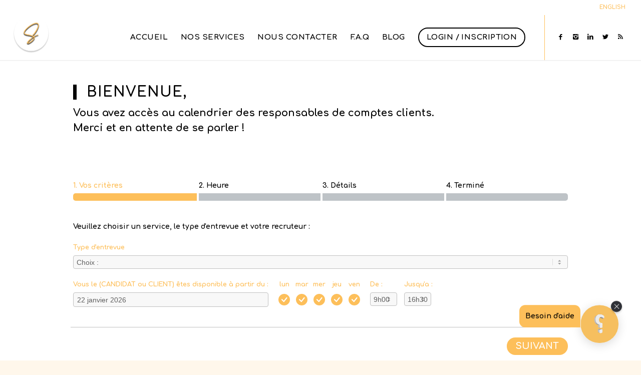

--- FILE ---
content_type: text/html; charset=UTF-8
request_url: https://www.staffrenter.com/prise-de-rendez-vous-client-entreprise/
body_size: 14010
content:
<!DOCTYPE html>
<html lang="fr-FR" class="html_stretched responsive av-preloader-disabled av-custom-lightbox  html_header_top html_logo_left html_main_nav_header html_menu_right html_slim html_header_sticky html_header_shrinking html_header_topbar_active html_mobile_menu_phone html_header_searchicon_disabled html_content_align_center html_header_unstick_top_disabled html_header_stretch html_minimal_header html_minimal_header_shadow html_elegant-blog html_av-submenu-hidden html_av-submenu-display-click html_av-overlay-side html_av-overlay-side-minimal html_av-submenu-noclone html_entry_id_1826 av-cookies-no-cookie-consent av-no-preview html_text_menu_active ">
<head>
<meta charset="UTF-8" />


<!-- mobile setting -->
<meta name="viewport" content="width=device-width, initial-scale=1">

<!-- Scripts/CSS and wp_head hook -->
<style type="text/css" id="wpml-ls-inline-styles-additional-css">#lang_sel img, #lang_sel_list img, #lang_sel_footer img { display: inline; }</style>
<meta name='robots' content='noindex, nofollow' />
<link rel="alternate" hreflang="fr" href="https://www.staffrenter.com/prise-de-rendez-vous-client-entreprise/" />
<link rel="alternate" hreflang="en" href="https://www.staffrenter.com/en/business-customer-appointment-booking/" />
<script id="cookieyes" type="text/javascript" src="https://cdn-cookieyes.com/client_data/15442cc256075fe8b2247d8f/script.js"></script>
	<!-- This site is optimized with the Yoast SEO plugin v26.6 - https://yoast.com/wordpress/plugins/seo/ -->
	<title>Prise de rendez vous client entreprise - Staff Renter</title>
	<meta property="og:locale" content="fr_FR" />
	<meta property="og:type" content="article" />
	<meta property="og:title" content="Prise de rendez vous client entreprise - Staff Renter" />
	<meta property="og:url" content="https://www.staffrenter.com/prise-de-rendez-vous-client-entreprise/" />
	<meta property="og:site_name" content="Staff Renter" />
	<meta property="article:modified_time" content="2023-07-13T17:22:35+00:00" />
	<meta property="og:image" content="https://www.staffrenter.com/wp-content/uploads/2023/10/Logo_Animation-Solid.webp" />
	<meta property="og:image:width" content="1920" />
	<meta property="og:image:height" content="1080" />
	<meta property="og:image:type" content="image/webp" />
	<meta name="twitter:card" content="summary_large_image" />
	<meta name="twitter:label1" content="Durée de lecture estimée" />
	<meta name="twitter:data1" content="1 minute" />
	<script type="application/ld+json" class="yoast-schema-graph">{"@context":"https://schema.org","@graph":[{"@type":"WebPage","@id":"https://www.staffrenter.com/prise-de-rendez-vous-client-entreprise/","url":"https://www.staffrenter.com/prise-de-rendez-vous-client-entreprise/","name":"Prise de rendez vous client entreprise - Staff Renter","isPartOf":{"@id":"https://www.staffrenter.com/#website"},"datePublished":"2020-04-28T22:36:16+00:00","dateModified":"2023-07-13T17:22:35+00:00","breadcrumb":{"@id":"https://www.staffrenter.com/prise-de-rendez-vous-client-entreprise/#breadcrumb"},"inLanguage":"fr-FR","potentialAction":[{"@type":"ReadAction","target":["https://www.staffrenter.com/prise-de-rendez-vous-client-entreprise/"]}]},{"@type":"BreadcrumbList","@id":"https://www.staffrenter.com/prise-de-rendez-vous-client-entreprise/#breadcrumb","itemListElement":[{"@type":"ListItem","position":1,"name":"Accueil","item":"https://www.staffrenter.com/"},{"@type":"ListItem","position":2,"name":"Prise de rendez vous client entreprise"}]},{"@type":"WebSite","@id":"https://www.staffrenter.com/#website","url":"https://www.staffrenter.com/","name":"Staff Renter","description":"Agence de placement en recrutement et placement, restauration, hôtellerie et service alimentaire","publisher":{"@id":"https://www.staffrenter.com/#organization"},"potentialAction":[{"@type":"SearchAction","target":{"@type":"EntryPoint","urlTemplate":"https://www.staffrenter.com/?s={search_term_string}"},"query-input":{"@type":"PropertyValueSpecification","valueRequired":true,"valueName":"search_term_string"}}],"inLanguage":"fr-FR"},{"@type":"Organization","@id":"https://www.staffrenter.com/#organization","name":"Staff Renter","url":"https://www.staffrenter.com/","logo":{"@type":"ImageObject","inLanguage":"fr-FR","@id":"https://www.staffrenter.com/#/schema/logo/image/","url":"https://www.staffrenter.com/wp-content/uploads/2023/10/Logo_Animation-Solid.webp","contentUrl":"https://www.staffrenter.com/wp-content/uploads/2023/10/Logo_Animation-Solid.webp","width":1920,"height":1080,"caption":"Staff Renter"},"image":{"@id":"https://www.staffrenter.com/#/schema/logo/image/"}}]}</script>
	<!-- / Yoast SEO plugin. -->


<link rel='dns-prefetch' href='//widget.gotolstoy.com' />
<link rel='dns-prefetch' href='//cdn.jsdelivr.net' />
<link rel='dns-prefetch' href='//cdnjs.cloudflare.com' />
<link rel='dns-prefetch' href='//www.googletagmanager.com' />
<link rel='dns-prefetch' href='//code.jquery.com' />
<link rel='dns-prefetch' href='//fonts.googleapis.com' />
<link rel="alternate" type="application/rss+xml" title="Staff Renter &raquo; Flux" href="https://www.staffrenter.com/feed/" />
<link rel="alternate" type="application/rss+xml" title="Staff Renter &raquo; Flux des commentaires" href="https://www.staffrenter.com/comments/feed/" />
<link rel="alternate" title="oEmbed (JSON)" type="application/json+oembed" href="https://www.staffrenter.com/wp-json/oembed/1.0/embed?url=https%3A%2F%2Fwww.staffrenter.com%2Fprise-de-rendez-vous-client-entreprise%2F" />
<link rel="alternate" title="oEmbed (XML)" type="text/xml+oembed" href="https://www.staffrenter.com/wp-json/oembed/1.0/embed?url=https%3A%2F%2Fwww.staffrenter.com%2Fprise-de-rendez-vous-client-entreprise%2F&#038;format=xml" />

<!-- google webfont font replacement -->

			<script type='text/javascript'>

				(function() {
					
					/*	check if webfonts are disabled by user setting via cookie - or user must opt in.	*/
					var html = document.getElementsByTagName('html')[0];
					var cookie_check = html.className.indexOf('av-cookies-needs-opt-in') >= 0 || html.className.indexOf('av-cookies-can-opt-out') >= 0;
					var allow_continue = true;
					var silent_accept_cookie = document.cookie.match(/aviaCookieSilentConsent/);

					if( cookie_check && ! silent_accept_cookie )
					{
						if( ! document.cookie.match(/aviaCookieConsent/) || sessionStorage.getItem( 'aviaCookieRefused' ) )
						{
							allow_continue = false;
						}
						else
						{
							if( ! document.cookie.match(/aviaPrivacyRefuseCookiesHideBar/) )
							{
								allow_continue = false;
							}
							else if( ! document.cookie.match(/aviaPrivacyEssentialCookiesEnabled/) )
							{
								allow_continue = false;
							}
							else if( document.cookie.match(/aviaPrivacyGoogleWebfontsDisabled/) )
							{
								allow_continue = false;
							}
						}
					}
					
					if( allow_continue )
					{
						var f = document.createElement('link');
					
						f.type 	= 'text/css';
						f.rel 	= 'stylesheet';
						f.href 	= '//fonts.googleapis.com/css?family=Comfortaa:300,400,700';
						f.id 	= 'avia-google-webfont';

						document.getElementsByTagName('head')[0].appendChild(f);
					}
				})();
			
			</script>
			<style id='wp-img-auto-sizes-contain-inline-css' type='text/css'>
img:is([sizes=auto i],[sizes^="auto," i]){contain-intrinsic-size:3000px 1500px}
/*# sourceURL=wp-img-auto-sizes-contain-inline-css */
</style>
<style id='wp-emoji-styles-inline-css' type='text/css'>

	img.wp-smiley, img.emoji {
		display: inline !important;
		border: none !important;
		box-shadow: none !important;
		height: 1em !important;
		width: 1em !important;
		margin: 0 0.07em !important;
		vertical-align: -0.1em !important;
		background: none !important;
		padding: 0 !important;
	}
/*# sourceURL=wp-emoji-styles-inline-css */
</style>
<link rel='stylesheet' id='wp-block-library-css' href='https://www.staffrenter.com/wp-includes/css/dist/block-library/style.min.css?ver=6.9' type='text/css' media='all' />
<style id='global-styles-inline-css' type='text/css'>
:root{--wp--preset--aspect-ratio--square: 1;--wp--preset--aspect-ratio--4-3: 4/3;--wp--preset--aspect-ratio--3-4: 3/4;--wp--preset--aspect-ratio--3-2: 3/2;--wp--preset--aspect-ratio--2-3: 2/3;--wp--preset--aspect-ratio--16-9: 16/9;--wp--preset--aspect-ratio--9-16: 9/16;--wp--preset--color--black: #000000;--wp--preset--color--cyan-bluish-gray: #abb8c3;--wp--preset--color--white: #ffffff;--wp--preset--color--pale-pink: #f78da7;--wp--preset--color--vivid-red: #cf2e2e;--wp--preset--color--luminous-vivid-orange: #ff6900;--wp--preset--color--luminous-vivid-amber: #fcb900;--wp--preset--color--light-green-cyan: #7bdcb5;--wp--preset--color--vivid-green-cyan: #00d084;--wp--preset--color--pale-cyan-blue: #8ed1fc;--wp--preset--color--vivid-cyan-blue: #0693e3;--wp--preset--color--vivid-purple: #9b51e0;--wp--preset--gradient--vivid-cyan-blue-to-vivid-purple: linear-gradient(135deg,rgb(6,147,227) 0%,rgb(155,81,224) 100%);--wp--preset--gradient--light-green-cyan-to-vivid-green-cyan: linear-gradient(135deg,rgb(122,220,180) 0%,rgb(0,208,130) 100%);--wp--preset--gradient--luminous-vivid-amber-to-luminous-vivid-orange: linear-gradient(135deg,rgb(252,185,0) 0%,rgb(255,105,0) 100%);--wp--preset--gradient--luminous-vivid-orange-to-vivid-red: linear-gradient(135deg,rgb(255,105,0) 0%,rgb(207,46,46) 100%);--wp--preset--gradient--very-light-gray-to-cyan-bluish-gray: linear-gradient(135deg,rgb(238,238,238) 0%,rgb(169,184,195) 100%);--wp--preset--gradient--cool-to-warm-spectrum: linear-gradient(135deg,rgb(74,234,220) 0%,rgb(151,120,209) 20%,rgb(207,42,186) 40%,rgb(238,44,130) 60%,rgb(251,105,98) 80%,rgb(254,248,76) 100%);--wp--preset--gradient--blush-light-purple: linear-gradient(135deg,rgb(255,206,236) 0%,rgb(152,150,240) 100%);--wp--preset--gradient--blush-bordeaux: linear-gradient(135deg,rgb(254,205,165) 0%,rgb(254,45,45) 50%,rgb(107,0,62) 100%);--wp--preset--gradient--luminous-dusk: linear-gradient(135deg,rgb(255,203,112) 0%,rgb(199,81,192) 50%,rgb(65,88,208) 100%);--wp--preset--gradient--pale-ocean: linear-gradient(135deg,rgb(255,245,203) 0%,rgb(182,227,212) 50%,rgb(51,167,181) 100%);--wp--preset--gradient--electric-grass: linear-gradient(135deg,rgb(202,248,128) 0%,rgb(113,206,126) 100%);--wp--preset--gradient--midnight: linear-gradient(135deg,rgb(2,3,129) 0%,rgb(40,116,252) 100%);--wp--preset--font-size--small: 13px;--wp--preset--font-size--medium: 20px;--wp--preset--font-size--large: 36px;--wp--preset--font-size--x-large: 42px;--wp--preset--spacing--20: 0.44rem;--wp--preset--spacing--30: 0.67rem;--wp--preset--spacing--40: 1rem;--wp--preset--spacing--50: 1.5rem;--wp--preset--spacing--60: 2.25rem;--wp--preset--spacing--70: 3.38rem;--wp--preset--spacing--80: 5.06rem;--wp--preset--shadow--natural: 6px 6px 9px rgba(0, 0, 0, 0.2);--wp--preset--shadow--deep: 12px 12px 50px rgba(0, 0, 0, 0.4);--wp--preset--shadow--sharp: 6px 6px 0px rgba(0, 0, 0, 0.2);--wp--preset--shadow--outlined: 6px 6px 0px -3px rgb(255, 255, 255), 6px 6px rgb(0, 0, 0);--wp--preset--shadow--crisp: 6px 6px 0px rgb(0, 0, 0);}:where(.is-layout-flex){gap: 0.5em;}:where(.is-layout-grid){gap: 0.5em;}body .is-layout-flex{display: flex;}.is-layout-flex{flex-wrap: wrap;align-items: center;}.is-layout-flex > :is(*, div){margin: 0;}body .is-layout-grid{display: grid;}.is-layout-grid > :is(*, div){margin: 0;}:where(.wp-block-columns.is-layout-flex){gap: 2em;}:where(.wp-block-columns.is-layout-grid){gap: 2em;}:where(.wp-block-post-template.is-layout-flex){gap: 1.25em;}:where(.wp-block-post-template.is-layout-grid){gap: 1.25em;}.has-black-color{color: var(--wp--preset--color--black) !important;}.has-cyan-bluish-gray-color{color: var(--wp--preset--color--cyan-bluish-gray) !important;}.has-white-color{color: var(--wp--preset--color--white) !important;}.has-pale-pink-color{color: var(--wp--preset--color--pale-pink) !important;}.has-vivid-red-color{color: var(--wp--preset--color--vivid-red) !important;}.has-luminous-vivid-orange-color{color: var(--wp--preset--color--luminous-vivid-orange) !important;}.has-luminous-vivid-amber-color{color: var(--wp--preset--color--luminous-vivid-amber) !important;}.has-light-green-cyan-color{color: var(--wp--preset--color--light-green-cyan) !important;}.has-vivid-green-cyan-color{color: var(--wp--preset--color--vivid-green-cyan) !important;}.has-pale-cyan-blue-color{color: var(--wp--preset--color--pale-cyan-blue) !important;}.has-vivid-cyan-blue-color{color: var(--wp--preset--color--vivid-cyan-blue) !important;}.has-vivid-purple-color{color: var(--wp--preset--color--vivid-purple) !important;}.has-black-background-color{background-color: var(--wp--preset--color--black) !important;}.has-cyan-bluish-gray-background-color{background-color: var(--wp--preset--color--cyan-bluish-gray) !important;}.has-white-background-color{background-color: var(--wp--preset--color--white) !important;}.has-pale-pink-background-color{background-color: var(--wp--preset--color--pale-pink) !important;}.has-vivid-red-background-color{background-color: var(--wp--preset--color--vivid-red) !important;}.has-luminous-vivid-orange-background-color{background-color: var(--wp--preset--color--luminous-vivid-orange) !important;}.has-luminous-vivid-amber-background-color{background-color: var(--wp--preset--color--luminous-vivid-amber) !important;}.has-light-green-cyan-background-color{background-color: var(--wp--preset--color--light-green-cyan) !important;}.has-vivid-green-cyan-background-color{background-color: var(--wp--preset--color--vivid-green-cyan) !important;}.has-pale-cyan-blue-background-color{background-color: var(--wp--preset--color--pale-cyan-blue) !important;}.has-vivid-cyan-blue-background-color{background-color: var(--wp--preset--color--vivid-cyan-blue) !important;}.has-vivid-purple-background-color{background-color: var(--wp--preset--color--vivid-purple) !important;}.has-black-border-color{border-color: var(--wp--preset--color--black) !important;}.has-cyan-bluish-gray-border-color{border-color: var(--wp--preset--color--cyan-bluish-gray) !important;}.has-white-border-color{border-color: var(--wp--preset--color--white) !important;}.has-pale-pink-border-color{border-color: var(--wp--preset--color--pale-pink) !important;}.has-vivid-red-border-color{border-color: var(--wp--preset--color--vivid-red) !important;}.has-luminous-vivid-orange-border-color{border-color: var(--wp--preset--color--luminous-vivid-orange) !important;}.has-luminous-vivid-amber-border-color{border-color: var(--wp--preset--color--luminous-vivid-amber) !important;}.has-light-green-cyan-border-color{border-color: var(--wp--preset--color--light-green-cyan) !important;}.has-vivid-green-cyan-border-color{border-color: var(--wp--preset--color--vivid-green-cyan) !important;}.has-pale-cyan-blue-border-color{border-color: var(--wp--preset--color--pale-cyan-blue) !important;}.has-vivid-cyan-blue-border-color{border-color: var(--wp--preset--color--vivid-cyan-blue) !important;}.has-vivid-purple-border-color{border-color: var(--wp--preset--color--vivid-purple) !important;}.has-vivid-cyan-blue-to-vivid-purple-gradient-background{background: var(--wp--preset--gradient--vivid-cyan-blue-to-vivid-purple) !important;}.has-light-green-cyan-to-vivid-green-cyan-gradient-background{background: var(--wp--preset--gradient--light-green-cyan-to-vivid-green-cyan) !important;}.has-luminous-vivid-amber-to-luminous-vivid-orange-gradient-background{background: var(--wp--preset--gradient--luminous-vivid-amber-to-luminous-vivid-orange) !important;}.has-luminous-vivid-orange-to-vivid-red-gradient-background{background: var(--wp--preset--gradient--luminous-vivid-orange-to-vivid-red) !important;}.has-very-light-gray-to-cyan-bluish-gray-gradient-background{background: var(--wp--preset--gradient--very-light-gray-to-cyan-bluish-gray) !important;}.has-cool-to-warm-spectrum-gradient-background{background: var(--wp--preset--gradient--cool-to-warm-spectrum) !important;}.has-blush-light-purple-gradient-background{background: var(--wp--preset--gradient--blush-light-purple) !important;}.has-blush-bordeaux-gradient-background{background: var(--wp--preset--gradient--blush-bordeaux) !important;}.has-luminous-dusk-gradient-background{background: var(--wp--preset--gradient--luminous-dusk) !important;}.has-pale-ocean-gradient-background{background: var(--wp--preset--gradient--pale-ocean) !important;}.has-electric-grass-gradient-background{background: var(--wp--preset--gradient--electric-grass) !important;}.has-midnight-gradient-background{background: var(--wp--preset--gradient--midnight) !important;}.has-small-font-size{font-size: var(--wp--preset--font-size--small) !important;}.has-medium-font-size{font-size: var(--wp--preset--font-size--medium) !important;}.has-large-font-size{font-size: var(--wp--preset--font-size--large) !important;}.has-x-large-font-size{font-size: var(--wp--preset--font-size--x-large) !important;}
/*# sourceURL=global-styles-inline-css */
</style>

<style id='classic-theme-styles-inline-css' type='text/css'>
/*! This file is auto-generated */
.wp-block-button__link{color:#fff;background-color:#32373c;border-radius:9999px;box-shadow:none;text-decoration:none;padding:calc(.667em + 2px) calc(1.333em + 2px);font-size:1.125em}.wp-block-file__button{background:#32373c;color:#fff;text-decoration:none}
/*# sourceURL=/wp-includes/css/classic-themes.min.css */
</style>
<link rel='stylesheet' id='helpie-faq-bundle-styles-css' href='https://www.staffrenter.com/wp-content/plugins/helpie-faq/assets/bundles/main.app.css?ver=1.44' type='text/css' media='all' />
<link rel='stylesheet' id='contact-form-7-css' href='https://www.staffrenter.com/wp-content/plugins/contact-form-7/includes/css/styles.css?ver=6.1.4' type='text/css' media='all' />
<link rel='stylesheet' id='stripe-handler-ng-style-css' href='https://www.staffrenter.com/wp-content/plugins/stripe-payments/public/assets/css/public.css?ver=2.0.96' type='text/css' media='all' />
<link rel='stylesheet' id='bookly-ladda.min.css-css' href='https://www.staffrenter.com/wp-content/plugins/bookly-responsive-appointment-booking-tool/frontend/resources/css/ladda.min.css?ver=26.2' type='text/css' media='all' />
<link rel='stylesheet' id='bookly-tailwind.css-css' href='https://www.staffrenter.com/wp-content/plugins/bookly-responsive-appointment-booking-tool/backend/resources/tailwind/tailwind.css?ver=26.2' type='text/css' media='all' />
<link rel='stylesheet' id='bookly-modern-booking-form-calendar.css-css' href='https://www.staffrenter.com/wp-content/plugins/bookly-responsive-appointment-booking-tool/frontend/resources/css/modern-booking-form-calendar.css?ver=26.2' type='text/css' media='all' />
<link rel='stylesheet' id='bookly-bootstrap-icons.min.css-css' href='https://www.staffrenter.com/wp-content/plugins/bookly-responsive-appointment-booking-tool/frontend/resources/css/bootstrap-icons.min.css?ver=26.2' type='text/css' media='all' />
<link rel='stylesheet' id='bookly-intlTelInput.css-css' href='https://www.staffrenter.com/wp-content/plugins/bookly-responsive-appointment-booking-tool/frontend/resources/css/intlTelInput.css?ver=26.2' type='text/css' media='all' />
<link rel='stylesheet' id='bookly-bookly-main.css-css' href='https://www.staffrenter.com/wp-content/plugins/bookly-responsive-appointment-booking-tool/frontend/resources/css/bookly-main.css?ver=26.2' type='text/css' media='all' />
<link rel='stylesheet' id='bookly-bootstrap.min.css-css' href='https://www.staffrenter.com/wp-content/plugins/bookly-responsive-appointment-booking-tool/backend/resources/bootstrap/css/bootstrap.min.css?ver=26.2' type='text/css' media='all' />
<link rel='stylesheet' id='bookly-customer-profile.css-css' href='https://www.staffrenter.com/wp-content/plugins/bookly-addon-pro/frontend/modules/customer_profile/resources/css/customer-profile.css?ver=9.5' type='text/css' media='all' />
<link rel='stylesheet' id='uacf7-frontend-style-css' href='https://www.staffrenter.com/wp-content/plugins/ultimate-addons-for-contact-form-7/assets/css/uacf7-frontend.css?ver=6.9' type='text/css' media='all' />
<link rel='stylesheet' id='uacf7-form-style-css' href='https://www.staffrenter.com/wp-content/plugins/ultimate-addons-for-contact-form-7/assets/css/form-style.css?ver=6.9' type='text/css' media='all' />
<link rel='stylesheet' id='uacf7-column-css' href='https://www.staffrenter.com/wp-content/plugins/ultimate-addons-for-contact-form-7/addons/column/grid/columns.css?ver=6.9' type='text/css' media='all' />
<link rel='stylesheet' id='uacf7-multistep-style-css' href='https://www.staffrenter.com/wp-content/plugins/ultimate-addons-for-contact-form-7/addons/multistep/assets/css/multistep.css?ver=6.9' type='text/css' media='all' />
<link rel='stylesheet' id='uacf7-star-rating-style-css' href='https://www.staffrenter.com/wp-content/plugins/ultimate-addons-for-contact-form-7/addons/star-rating/assets/css/star-rating.css?ver=6.9' type='text/css' media='all' />
<link rel='stylesheet' id='uacf7-fontawesome-css' href='https://www.staffrenter.com/wp-content/plugins/ultimate-addons-for-contact-form-7/addons/star-rating/assets/css/all.css?ver=6.9' type='text/css' media='all' />
<link rel='stylesheet' id='jquery-ui-style-css' href='//code.jquery.com/ui/1.12.1/themes/base/jquery-ui.css?ver=6.9' type='text/css' media='all' />
<link rel='stylesheet' id='range-slider-style-css' href='https://www.staffrenter.com/wp-content/plugins/ultimate-addons-for-contact-form-7/addons/range-slider/css/style.css?ver=6.9' type='text/css' media='all' />
<link rel='stylesheet' id='uacf7-country-select-main-css' href='https://www.staffrenter.com/wp-content/plugins/ultimate-addons-for-contact-form-7/addons/country-dropdown/assets/css/countrySelect.min.css?ver=6.9' type='text/css' media='all' />
<link rel='stylesheet' id='uacf7-country-select-style-css' href='https://www.staffrenter.com/wp-content/plugins/ultimate-addons-for-contact-form-7/addons/country-dropdown/assets/css/style.css?ver=6.9' type='text/css' media='all' />
<link rel='stylesheet' id='submission_id_public_css-css' href='https://www.staffrenter.com/wp-content/plugins/ultimate-addons-for-contact-form-7/addons/submission-id/assets/public/css/public-submission-id.css?ver=UAFC7_VERSION' type='text/css' media='1' />
<link rel='stylesheet' id='csf-google-web-fonts-css' href='//fonts.googleapis.com/css?family=Comfortaa:500&#038;display=swap' type='text/css' media='all' />
<link rel='stylesheet' id='sib-front-css-css' href='https://www.staffrenter.com/wp-content/plugins/mailin/css/mailin-front.css?ver=6.9' type='text/css' media='all' />
<link rel='stylesheet' id='avia-merged-styles-css' href='https://www.staffrenter.com/wp-content/uploads/dynamic_avia/avia-merged-styles-db67a38f886bf9a3aace1c18fee1e6d9.css' type='text/css' media='all' />
<script type="text/javascript" src="https://www.staffrenter.com/wp-includes/js/jquery/jquery.min.js?ver=3.7.1" id="jquery-core-js"></script>
<script type="text/javascript" src="https://www.staffrenter.com/wp-includes/js/jquery/jquery-migrate.min.js?ver=3.4.1" id="jquery-migrate-js"></script>
<script type="text/javascript" id="tolstoy-app-key-js-after">
/* <![CDATA[ */
window.tolstoyAppKey="b300fb6d-d426-4c5e-9fb9-44fe27ddc329";
//# sourceURL=tolstoy-app-key-js-after
/* ]]> */
</script>
<script type="text/javascript" src="https://widget.gotolstoy.com/widget/widget.js?app-key=b300fb6d-d426-4c5e-9fb9-44fe27ddc329&amp;ver=6.9" id="tolstoy-js"></script>
<script type="text/javascript" src="https://www.staffrenter.com/wp-content/plugins/bookly-responsive-appointment-booking-tool/frontend/resources/js/spin.min.js?ver=26.2" id="bookly-spin.min.js-js"></script>
<script type="text/javascript" id="bookly-globals-js-extra">
/* <![CDATA[ */
var BooklyL10nGlobal = {"csrf_token":"02d60aa3c1","ajax_url_backend":"https://www.staffrenter.com/wp-admin/admin-ajax.php","ajax_url_frontend":"https://www.staffrenter.com/wp-admin/admin-ajax.php?lang=fr","mjsTimeFormat":"H[h]mm","datePicker":{"format":"D MMMM YYYY","monthNames":["janvier","f\u00e9vrier","mars","avril","mai","juin","juillet","ao\u00fbt","septembre","octobre","novembre","d\u00e9cembre"],"daysOfWeek":["dim","lun","mar","mer","jeu","ven","sam"],"firstDay":1,"monthNamesShort":["Jan","F\u00e9v","Mar","Avr","Mai","Juin","Juil","Ao\u00fbt","Sep","Oct","Nov","D\u00e9c"],"dayNames":["dimanche","lundi","mardi","mercredi","jeudi","vendredi","samedi"],"dayNamesShort":["dim","lun","mar","mer","jeu","ven","sam"],"meridiem":{"am":"am","pm":"pm","AM":"AM","PM":"PM"}},"dateRange":{"format":"D MMMM YYYY","applyLabel":"Appliquer","cancelLabel":"Annuler","fromLabel":"De","toLabel":"A","customRangeLabel":"D\u00e9finir p\u00e9riode","tomorrow":"Demain","today":"Aujourd'hui","anyTime":"Toutes les dates","yesterday":"Hier","last_7":"7 derniers jours","last_30":"30 derniers jours","next_7":"Les 7 prochains jours","next_30":"Les 30 prochains jours","thisMonth":"Mois en cours","nextMonth":"Mois suivant","lastMonth":"Mois dernier","firstDay":1},"l10n":{"apply":"Appliquer","cancel":"Annuler","areYouSure":"\u00cates-vous s\u00fbr ?"},"addons":["pro"],"cloud_products":"","data":{}};
//# sourceURL=bookly-globals-js-extra
/* ]]> */
</script>
<script type="text/javascript" src="https://www.staffrenter.com/wp-content/plugins/bookly-responsive-appointment-booking-tool/frontend/resources/js/ladda.min.js?ver=26.2" id="bookly-ladda.min.js-js"></script>
<script type="text/javascript" src="https://www.staffrenter.com/wp-content/plugins/bookly-responsive-appointment-booking-tool/backend/resources/js/moment.min.js?ver=26.2" id="bookly-moment.min.js-js"></script>
<script type="text/javascript" src="https://www.staffrenter.com/wp-content/plugins/bookly-responsive-appointment-booking-tool/frontend/resources/js/hammer.min.js?ver=26.2" id="bookly-hammer.min.js-js"></script>
<script type="text/javascript" src="https://www.staffrenter.com/wp-content/plugins/bookly-responsive-appointment-booking-tool/frontend/resources/js/jquery.hammer.min.js?ver=26.2" id="bookly-jquery.hammer.min.js-js"></script>
<script type="text/javascript" src="https://www.staffrenter.com/wp-content/plugins/bookly-responsive-appointment-booking-tool/frontend/resources/js/qrcode.js?ver=26.2" id="bookly-qrcode.js-js"></script>
<script type="text/javascript" id="bookly-bookly.min.js-js-extra">
/* <![CDATA[ */
var BooklyL10n = {"ajaxurl":"https://www.staffrenter.com/wp-admin/admin-ajax.php?lang=fr","csrf_token":"02d60aa3c1","months":["janvier","f\u00e9vrier","mars","avril","mai","juin","juillet","ao\u00fbt","septembre","octobre","novembre","d\u00e9cembre"],"days":["dimanche","lundi","mardi","mercredi","jeudi","vendredi","samedi"],"daysShort":["dim","lun","mar","mer","jeu","ven","sam"],"monthsShort":["Jan","F\u00e9v","Mar","Avr","Mai","Juin","Juil","Ao\u00fbt","Sep","Oct","Nov","D\u00e9c"],"show_more":"Afficher plus","sessionHasExpired":"Votre session a expir\u00e9. Veuillez appuyer sur \"Ok\" pour rafra\u00eechir la page."};
//# sourceURL=bookly-bookly.min.js-js-extra
/* ]]> */
</script>
<script type="text/javascript" src="https://www.staffrenter.com/wp-content/plugins/bookly-responsive-appointment-booking-tool/frontend/resources/js/bookly.min.js?ver=26.2" id="bookly-bookly.min.js-js"></script>
<script type="text/javascript" src="https://www.staffrenter.com/wp-content/plugins/bookly-responsive-appointment-booking-tool/frontend/resources/js/intlTelInput.min.js?ver=26.2" id="bookly-intlTelInput.min.js-js"></script>
<script type="text/javascript" id="bookly-customer-profile.js-js-extra">
/* <![CDATA[ */
var BooklyCustomerProfileL10n = {"csrf_token":"02d60aa3c1","show_more":"Afficher plus"};
//# sourceURL=bookly-customer-profile.js-js-extra
/* ]]> */
</script>
<script type="text/javascript" src="https://www.staffrenter.com/wp-content/plugins/bookly-addon-pro/frontend/modules/customer_profile/resources/js/customer-profile.js?ver=9.5" id="bookly-customer-profile.js-js"></script>

<!-- Extrait de code de la balise Google (gtag.js) ajouté par Site Kit -->
<!-- Extrait Google Analytics ajouté par Site Kit -->
<script type="text/javascript" src="https://www.googletagmanager.com/gtag/js?id=G-GTFP62MP9G" id="google_gtagjs-js" async></script>
<script type="text/javascript" id="google_gtagjs-js-after">
/* <![CDATA[ */
window.dataLayer = window.dataLayer || [];function gtag(){dataLayer.push(arguments);}
gtag("set","linker",{"domains":["www.staffrenter.com"]});
gtag("js", new Date());
gtag("set", "developer_id.dZTNiMT", true);
gtag("config", "G-GTFP62MP9G");
 window._googlesitekit = window._googlesitekit || {}; window._googlesitekit.throttledEvents = []; window._googlesitekit.gtagEvent = (name, data) => { var key = JSON.stringify( { name, data } ); if ( !! window._googlesitekit.throttledEvents[ key ] ) { return; } window._googlesitekit.throttledEvents[ key ] = true; setTimeout( () => { delete window._googlesitekit.throttledEvents[ key ]; }, 5 ); gtag( "event", name, { ...data, event_source: "site-kit" } ); }; 
//# sourceURL=google_gtagjs-js-after
/* ]]> */
</script>
<script type="text/javascript" id="sib-front-js-js-extra">
/* <![CDATA[ */
var sibErrMsg = {"invalidMail":"Veuillez entrer une adresse e-mail valide.","requiredField":"Veuillez compl\u00e9ter les champs obligatoires.","invalidDateFormat":"Veuillez entrer une date valide.","invalidSMSFormat":"Veuillez entrer une num\u00e9ro de t\u00e9l\u00e9phone valide."};
var ajax_sib_front_object = {"ajax_url":"https://www.staffrenter.com/wp-admin/admin-ajax.php","ajax_nonce":"1f717122c0","flag_url":"https://www.staffrenter.com/wp-content/plugins/mailin/img/flags/"};
//# sourceURL=sib-front-js-js-extra
/* ]]> */
</script>
<script type="text/javascript" src="https://www.staffrenter.com/wp-content/plugins/mailin/js/mailin-front.js?ver=1766414991" id="sib-front-js-js"></script>
<script type="text/javascript" src="https://www.staffrenter.com/wp-content/uploads/dynamic_avia/avia-head-scripts-4dd8dcf4daf999a5c437eb24d20a6ea0.js" id="avia-head-scripts-js"></script>
<link rel="https://api.w.org/" href="https://www.staffrenter.com/wp-json/" /><link rel="alternate" title="JSON" type="application/json" href="https://www.staffrenter.com/wp-json/wp/v2/pages/1826" /><link rel="EditURI" type="application/rsd+xml" title="RSD" href="https://www.staffrenter.com/xmlrpc.php?rsd" />
<meta name="generator" content="WordPress 6.9" />
<link rel='shortlink' href='https://www.staffrenter.com/?p=1826' />
<meta name="generator" content="WPML ver:4.3.6 stt:1,4;" />
<meta name="generator" content="Site Kit by Google 1.168.0" /><meta name="generator" content="performance-lab 4.0.0; plugins: webp-uploads">
<meta name="generator" content="webp-uploads 2.6.0">
<link rel="profile" href="http://gmpg.org/xfn/11" />
<link rel="alternate" type="application/rss+xml" title="Staff Renter RSS2 Feed" href="https://www.staffrenter.com/feed/" />
<link rel="pingback" href="https://www.staffrenter.com/xmlrpc.php" />
<!--[if lt IE 9]><script src="https://www.staffrenter.com/wp-content/themes/enfold/js/html5shiv.js"></script><![endif]-->
<link rel="icon" href="https://www.staffrenter.com/wp-content/uploads/2023/03/Group-47470.png" type="image/png">

<!-- To speed up the rendering and to display the site as fast as possible to the user we include some styles and scripts for above the fold content inline -->
<script type="text/javascript">'use strict';var avia_is_mobile=!1;if(/Android|webOS|iPhone|iPad|iPod|BlackBerry|IEMobile|Opera Mini/i.test(navigator.userAgent)&&'ontouchstart' in document.documentElement){avia_is_mobile=!0;document.documentElement.className+=' avia_mobile '}
else{document.documentElement.className+=' avia_desktop '};document.documentElement.className+=' js_active ';(function(){var e=['-webkit-','-moz-','-ms-',''],n='';for(var t in e){if(e[t]+'transform' in document.documentElement.style){document.documentElement.className+=' avia_transform ';n=e[t]+'transform'};if(e[t]+'perspective' in document.documentElement.style)document.documentElement.className+=' avia_transform3d '};if(typeof document.getElementsByClassName=='function'&&typeof document.documentElement.getBoundingClientRect=='function'&&avia_is_mobile==!1){if(n&&window.innerHeight>0){setTimeout(function(){var e=0,o={},a=0,t=document.getElementsByClassName('av-parallax'),i=window.pageYOffset||document.documentElement.scrollTop;for(e=0;e<t.length;e++){t[e].style.top='0px';o=t[e].getBoundingClientRect();a=Math.ceil((window.innerHeight+i-o.top)*0.3);t[e].style[n]='translate(0px, '+a+'px)';t[e].style.top='auto';t[e].className+=' enabled-parallax '}},50)}}})();</script><style type="text/css">.helpie-faq.accordions .helpie-mark{background-color:#ff0!important}.helpie-faq.accordions .helpie-mark{color:#000!important}.helpie-faq.accordions.custom-styles .accordion .accordion__item .accordion__header .accordion__title{font-family:"Comfortaa";font-weight:500;font-size:18px;}.helpie-faq.accordions.custom-styles .accordion .accordion__item .accordion__header{padding-top:15px;padding-right:15px;padding-bottom:15px;padding-left:15px;}.helpie-faq.accordions.custom-styles .accordion .accordion__item .accordion__body,.helpie-faq.accordions.custom-styles .accordion .accordion__item .accordion__body p,.helpie-faq.accordions.custom-styles .accordion .accordion__item .accordion__body h1,.helpie-faq.accordions.custom-styles .accordion .accordion__item .accordion__body h2,.helpie-faq.accordions.custom-styles .accordion .accordion__item .accordion__body h3,.helpie-faq.accordions.custom-styles .accordion .accordion__item .accordion__body h4,.helpie-faq.accordions.custom-styles .accordion .accordion__item .accordion__body h5,.helpie-faq.accordions.custom-styles .accordion .accordion__item .accordion__body h6{font-family:"Arial";font-weight:normal;font-size:16px;}.helpie-faq.accordions.custom-styles .accordion .accordion__item .accordion__body{padding-top:15px;padding-right:15px;padding-bottom:0px;padding-left:15px;}.helpie-faq.accordions.custom-styles .accordion .accordion__item{border-top-width:0px;border-right-width:0px;border-bottom-width:1px;border-left-width:0px;border-color:#44596B;border-style:none;}.helpie-faq.custom-styles .accordion .accordion__item{margin-top:20px;margin-right:0px;margin-bottom:20px;margin-left:0px;}.helpie-faq.custom-styles .accordion__item .accordion__header .accordion__toggle .accordion__toggle-icons{color:#fdbf5a!important}.helpie-faq.custom-styles .accordion__header:after,.helpie-faq.custom-styles .accordion__header:before{background-color:#fdbf5a!important}.helpie-faq-form__toggle{padding-top:15px!important;padding-right:15px!important;padding-bottom:15px!important;padding-left:15px!important;}.helpie-faq-form__submit{padding-top:15px!important;padding-right:15px!important;padding-bottom:15px!important;padding-left:15px!important;}</style><style type='text/css'>
@font-face {font-family: 'entypo-fontello'; font-weight: normal; font-style: normal; font-display: auto;
src: url('https://www.staffrenter.com/wp-content/themes/enfold/config-templatebuilder/avia-template-builder/assets/fonts/entypo-fontello.eot');
src: url('https://www.staffrenter.com/wp-content/themes/enfold/config-templatebuilder/avia-template-builder/assets/fonts/entypo-fontello.eot?#iefix') format('embedded-opentype'), 
url('https://www.staffrenter.com/wp-content/themes/enfold/config-templatebuilder/avia-template-builder/assets/fonts/entypo-fontello.woff') format('woff'), 
url('https://www.staffrenter.com/wp-content/themes/enfold/config-templatebuilder/avia-template-builder/assets/fonts/entypo-fontello.ttf') format('truetype'), 
url('https://www.staffrenter.com/wp-content/themes/enfold/config-templatebuilder/avia-template-builder/assets/fonts/entypo-fontello.svg#entypo-fontello') format('svg');
} #top .avia-font-entypo-fontello, body .avia-font-entypo-fontello, html body [data-av_iconfont='entypo-fontello']:before{ font-family: 'entypo-fontello'; }
</style>

<!--
Debugging Info for Theme support: 

Theme: Enfold
Version: 4.6.3.1
Installed: enfold
AviaFramework Version: 5.0
AviaBuilder Version: 0.9.5
aviaElementManager Version: 1.0.1
- - - - - - - - - - -
ChildTheme: Enfold Child
ChildTheme Version: 1.0
ChildTheme Installed: enfold

ML:2048-PU:146-PLA:37
WP:6.9
Compress: CSS:all theme files - JS:all theme files
Updates: disabled
PLAu:36
-->
</head>




<body id="top" class="wp-singular page-template-default page page-id-1826 wp-theme-enfold wp-child-theme-enfold-child  rtl_columns stretched comfortaa" itemscope="itemscope" itemtype="https://schema.org/WebPage" >

	
	<div id='wrap_all'>

	
<header id='header' class='all_colors header_color light_bg_color  av_header_top av_logo_left av_main_nav_header av_menu_right av_slim av_header_sticky av_header_shrinking av_header_stretch av_mobile_menu_phone av_header_searchicon_disabled av_header_unstick_top_disabled av_minimal_header av_minimal_header_shadow av_bottom_nav_disabled  av_header_border_disabled'  role="banner" itemscope="itemscope" itemtype="https://schema.org/WPHeader" >

		<div id='header_meta' class='container_wrap container_wrap_meta  av_icon_active_main av_secondary_right av_extra_header_active av_entry_id_1826'>
		
			      <div class='container'>
			      <nav class='sub_menu'  role="navigation" itemscope="itemscope" itemtype="https://schema.org/SiteNavigationElement" ><ul class='avia_wpml_language_switch avia_wpml_language_switch_extra'><li class='language_fr avia_current_lang'><a href='https://www.staffrenter.com/prise-de-rendez-vous-client-entreprise/'>	<span class='language_flag'><img title='Français' src='https://www.staffrenter.com/wp-content/plugins/sitepress-multilingual-cms/res/flags/fr.png' alt='Français' /></span>	<span class='language_native'>Français</span>	<span class='language_translated'>Français</span>	<span class='language_code'>fr</span></a></li><li class='language_en '><a href='https://www.staffrenter.com/en/business-customer-appointment-booking/'>	<span class='language_flag'><img title='English' src='https://www.staffrenter.com/wp-content/plugins/sitepress-multilingual-cms/res/flags/en.png' alt='English' /></span>	<span class='language_native'>English</span>	<span class='language_translated'>Anglais</span>	<span class='language_code'>en</span></a></li></ul></nav>			      </div>
		</div>

		<div  id='header_main' class='container_wrap container_wrap_logo'>
	
        <div class='container av-logo-container'><div class='inner-container'><span class='logo'><a href='https://www.staffrenter.com/'><img height='100' width='300' src='https://www.staffrenter.com/wp-content/uploads/2023/10/new-logo-website.png' alt='Staff Renter' title='' /></a></span><nav class='main_menu' data-selectname='Sélectionner une page'  role="navigation" itemscope="itemscope" itemtype="https://schema.org/SiteNavigationElement" ><div class="avia-menu av-main-nav-wrap av_menu_icon_beside"><ul id="avia-menu" class="menu av-main-nav"><li id="menu-item-10213" class="menu-item menu-item-type-post_type menu-item-object-page menu-item-home menu-item-top-level menu-item-top-level-1"><a href="https://www.staffrenter.com/" itemprop="url"><span class="avia-bullet"></span><span class="avia-menu-text">Accueil</span><span class="avia-menu-fx"><span class="avia-arrow-wrap"><span class="avia-arrow"></span></span></span></a></li>
<li id="menu-item-10214" class="menu-item menu-item-type-custom menu-item-object-custom menu-item-home menu-item-mega-parent  menu-item-top-level menu-item-top-level-2"><a href="https://www.staffrenter.com/#nosservices" itemprop="url"><span class="avia-bullet"></span><span class="avia-menu-text">Nos services</span><span class="avia-menu-fx"><span class="avia-arrow-wrap"><span class="avia-arrow"></span></span></span></a></li>
<li id="menu-item-10215" class="menu-item menu-item-type-custom menu-item-object-custom menu-item-home menu-item-mega-parent  menu-item-top-level menu-item-top-level-3"><a href="https://www.staffrenter.com/#contacteznousnow" itemprop="url"><span class="avia-bullet"></span><span class="avia-menu-text">Nous contacter</span><span class="avia-menu-fx"><span class="avia-arrow-wrap"><span class="avia-arrow"></span></span></span></a></li>
<li id="menu-item-5846" class="menu-item menu-item-type-post_type menu-item-object-page menu-item-mega-parent  menu-item-top-level menu-item-top-level-4"><a href="https://www.staffrenter.com/faq-recrutement-et-placement-candidats-et-clients/" itemprop="url"><span class="avia-bullet"></span><span class="avia-menu-text">F.A.Q</span><span class="avia-menu-fx"><span class="avia-arrow-wrap"><span class="avia-arrow"></span></span></span></a></li>
<li id="menu-item-10347" class="menu-item menu-item-type-post_type menu-item-object-page menu-item-mega-parent  menu-item-top-level menu-item-top-level-5"><a href="https://www.staffrenter.com/blog-article/" itemprop="url"><span class="avia-bullet"></span><span class="avia-menu-text">Blog</span><span class="avia-menu-fx"><span class="avia-arrow-wrap"><span class="avia-arrow"></span></span></span></a></li>
<li id="menu-item-5848" class="menu-item menu-item-type-custom menu-item-object-custom av-menu-button av-menu-button-bordered menu-item-top-level menu-item-top-level-6"><a href="https://staffrenter.prim-web.com/replacements/calendar" itemprop="url"><span class="avia-bullet"></span><span class="avia-menu-text">LOGIN / Inscription</span><span class="avia-menu-fx"><span class="avia-arrow-wrap"><span class="avia-arrow"></span></span></span></a></li>
<li class="av-burger-menu-main menu-item-avia-special ">
	        			<a href="#">
							<span class="av-hamburger av-hamburger--spin av-js-hamburger">
					        <span class="av-hamburger-box">
						          <span class="av-hamburger-inner"></span>
						          <strong>Menu</strong>
					        </span>
							</span>
						</a>
	        		   </li></ul></div><ul class='noLightbox social_bookmarks icon_count_5'><li class='social_bookmarks_facebook av-social-link-facebook social_icon_1'><a target="_blank" aria-label="Link to Facebook" href='https://www.facebook.com/staffrenter/?ref=br_rs' aria-hidden='true' data-av_icon='' data-av_iconfont='entypo-fontello' title='Facebook' rel="noopener"><span class='avia_hidden_link_text'>Facebook</span></a></li><li class='social_bookmarks_instagram av-social-link-instagram social_icon_2'><a target="_blank" aria-label="Link to Instagram" href='https://www.instagram.com/staffrenter/' aria-hidden='true' data-av_icon='' data-av_iconfont='entypo-fontello' title='Instagram' rel="noopener"><span class='avia_hidden_link_text'>Instagram</span></a></li><li class='social_bookmarks_linkedin av-social-link-linkedin social_icon_3'><a target="_blank" aria-label="Link to LinkedIn" href='https://www.linkedin.com/company/11374914/admin/' aria-hidden='true' data-av_icon='' data-av_iconfont='entypo-fontello' title='LinkedIn' rel="noopener"><span class='avia_hidden_link_text'>LinkedIn</span></a></li><li class='social_bookmarks_twitter av-social-link-twitter social_icon_4'><a target="_blank" aria-label="Link to Twitter" href='https://www.twitter.com/staffrenter/' aria-hidden='true' data-av_icon='' data-av_iconfont='entypo-fontello' title='Twitter' rel="noopener"><span class='avia_hidden_link_text'>Twitter</span></a></li><li class='social_bookmarks_rss av-social-link-rss social_icon_5'><a  aria-label="Link to Rss" href='https://www.staffrenter.com/blog-article/' aria-hidden='true' data-av_icon='' data-av_iconfont='entypo-fontello' title='Rss'><span class='avia_hidden_link_text'>Rss</span></a></li></ul></nav></div> </div> 
		<!-- end container_wrap-->
		</div>
		<div class='header_bg'></div>

<!-- end header -->
</header>
		
	<div id='main' class='all_colors' data-scroll-offset='88'>

	<div   class='main_color container_wrap_first container_wrap fullsize' style=' '  ><div class='container' ><main  role="main" itemprop="mainContentOfPage"  class='template-page content  av-content-full alpha units'><div class='post-entry post-entry-type-page post-entry-1826'><div class='entry-content-wrapper clearfix'><div class="flex_column av_one_full  flex_column_div av-zero-column-padding first  avia-builder-el-0  avia-builder-el-no-sibling  " style='border-radius:0px; '><section class="av_textblock_section "  itemscope="itemscope" itemtype="https://schema.org/CreativeWork" ><div class='avia_textblock  '   itemprop="text" ><blockquote>
<h2>Bienvenue,</h2>
<h1></h1>
</blockquote>
</div></section>
<section class="av_textblock_section "  itemscope="itemscope" itemtype="https://schema.org/CreativeWork" ><div class='avia_textblock  '   itemprop="text" ><h3><strong>Vous avez accès au calendrier des responsables de comptes clients.</strong></h3>
<h3><strong>Merci et en attente de se parler !</strong></h3>
</div></section>
<div   class='hr hr-default   avia-builder-el-3  el_after_av_textblock  el_before_av_textblock '><span class='hr-inner ' ><span class='hr-inner-style'></span></span></div>
<section class="av_textblock_section "  itemscope="itemscope" itemtype="https://schema.org/CreativeWork" ><div class='avia_textblock  '   itemprop="text" ><!--
Plugin Name: Bookly - Responsive WordPress Appointment Booking and Scheduling Plugin
Plugin URI: https://www.booking-wp-plugin.com/?utm_source=bookly_admin&utm_medium=plugins_page&utm_campaign=plugins_page
Version: 26.2-->
<style type="text/css">
    :root {
        --bookly-main-color: #fdbf5a !important;
        --bookly-color: #fdbf5a !important;
    }

        .ladda-button {
border-radius: 40px !important;
}    </style><div class="bookly-css-root">
    <div id="bookly-form-6971f151961c6" class="bookly-form" data-form_id="6971f151961c6" aria-live="polite">
        <div style="text-align: center"><img decoding="async" src="https://www.staffrenter.com/wp-includes/js/tinymce/skins/lightgray/img/loader.gif" alt="Chargement..."/></div>
    </div>
</div>
<script type="text/javascript">
    (function (win, fn) {
        var done = false, top = true,
            doc = win.document,
            root = doc.documentElement,
            modern = doc.addEventListener,
            add = modern ? 'addEventListener' : 'attachEvent',
            rem = modern ? 'removeEventListener' : 'detachEvent',
            pre = modern ? '' : 'on',
            init = function (e) {
                if (e.type == 'readystatechange') if (doc.readyState != 'complete') return;
                (e.type == 'load' ? win : doc)[rem](pre + e.type, init, false);
                if (!done) {
                    done = true;
                    fn.call(win, e.type || e);
                }
            },
            poll = function () {
                try {
                    root.doScroll('left');
                } catch (e) {
                    setTimeout(poll, 50);
                    return;
                }
                init('poll');
            };
        if (doc.readyState == 'complete') fn.call(win, 'lazy');
        else {
            if (!modern) if (root.doScroll) {
                try {
                    top = !win.frameElement;
                } catch (e) {
                }
                if (top) poll();
            }
            doc[add](pre + 'DOMContentLoaded', init, false);
            doc[add](pre + 'readystatechange', init, false);
            win[add](pre + 'load', init, false);
        }
    })(window, function () {
        window.bookly( {"form_id":"6971f151961c6","status":{"booking":"new"},"skip_steps":{"service_part1":0,"service_part2":0,"extras":1,"time":0,"repeat":1,"cart":1},"errors":{"session_error":"Erreur Session.","form_id_error":"ID Formulaire d'erreur.","cart_item_not_available":"Le cr\u00e9neau horaire s\u00e9lectionn\u00e9 n'est plus disponible. Merci d'en choisir un autre.","pay_locally_not_available":"Le paiement local n'est pas disponible.","invalid_gateway":"Portail invalide.","payment_error":"Erreur.","incorrect_username_password":"Identifiant ou mot de passe incorrect."},"form_attributes":{"hide_categories":true,"hide_services":false,"hide_staff_members":true,"show_number_of_persons":false,"hide_service_duration":true,"hide_locations":true,"hide_quantity":true,"hide_date":false,"hide_week_days":false,"hide_time_range":false,"const_category_id":7},"use_client_time_zone":0,"defaults":{"service_id":0,"staff_id":6,"location_id":0,"category_id":7},"datepicker_mode":"text-accent","facebook":{"enabled":0,"appId":"736375624575174"}} );
    });
</script>
</div></section></div>
</div></div></main><!-- close content main element --> <!-- section close by builder template -->		</div><!--end builder template--></div><!-- close default .container_wrap element -->						<div class='container_wrap footer_color' id='footer'>

					<div class='container'>

						<div class='flex_column   first el_before_'><section id="text-2" class="widget clearfix widget_text">			<div class="textwidget"><p>&nbsp;</p>
<p><a href="https://staffrenter.prim-web.com/">INSCRIPTION</a> | <a href="https://www.staffrenter.com/#contacteznousnow">NOUS CONTACTER </a></p>
<p>&nbsp;</p>
<p><a href="https://www.staffrenter.com/politiquedeconfidentialite/">politique de confidentialité</a> / <a href="https://www.staffrenter.com/permis-dagence-de-placement-et-recrutement/">Permis d&rsquo;agences AP-2404360</a> / <a href="https://www.staffrenter.com/netiquette/">Netiquette / </a><a href="https://www.staffrenter.com/espace-vie-privee-staffrenter/">Espace vie privée</a> / <a href="https://www.staffrenter.com/demande-acces-a-l-information/">Accès à l&rsquo;information</a></p>
</div>
		<span class="seperator extralight-border"></span></section></div>

					</div>


				<!-- ####### END FOOTER CONTAINER ####### -->
				</div>

	


			

			
				<footer class='container_wrap socket_color' id='socket'  role="contentinfo" itemscope="itemscope" itemtype="https://schema.org/WPFooter" >
                    <div class='container'>

                        <span class='copyright'>© STAFF RENTER  |  Make it happen  |  2025</span>

                        <ul class='noLightbox social_bookmarks icon_count_5'><li class='social_bookmarks_facebook av-social-link-facebook social_icon_1'><a target="_blank" aria-label="Link to Facebook" href='https://www.facebook.com/staffrenter/?ref=br_rs' aria-hidden='true' data-av_icon='' data-av_iconfont='entypo-fontello' title='Facebook' rel="noopener"><span class='avia_hidden_link_text'>Facebook</span></a></li><li class='social_bookmarks_instagram av-social-link-instagram social_icon_2'><a target="_blank" aria-label="Link to Instagram" href='https://www.instagram.com/staffrenter/' aria-hidden='true' data-av_icon='' data-av_iconfont='entypo-fontello' title='Instagram' rel="noopener"><span class='avia_hidden_link_text'>Instagram</span></a></li><li class='social_bookmarks_linkedin av-social-link-linkedin social_icon_3'><a target="_blank" aria-label="Link to LinkedIn" href='https://www.linkedin.com/company/11374914/admin/' aria-hidden='true' data-av_icon='' data-av_iconfont='entypo-fontello' title='LinkedIn' rel="noopener"><span class='avia_hidden_link_text'>LinkedIn</span></a></li><li class='social_bookmarks_twitter av-social-link-twitter social_icon_4'><a target="_blank" aria-label="Link to Twitter" href='https://www.twitter.com/staffrenter/' aria-hidden='true' data-av_icon='' data-av_iconfont='entypo-fontello' title='Twitter' rel="noopener"><span class='avia_hidden_link_text'>Twitter</span></a></li><li class='social_bookmarks_rss av-social-link-rss social_icon_5'><a  aria-label="Link to Rss" href='https://www.staffrenter.com/blog-article/' aria-hidden='true' data-av_icon='' data-av_iconfont='entypo-fontello' title='Rss'><span class='avia_hidden_link_text'>Rss</span></a></li></ul>
                    </div>

	            <!-- ####### END SOCKET CONTAINER ####### -->
				</footer>


					<!-- end main -->
		</div>
		
		<!-- end wrap_all --></div>

<a href='#top' title='Faire défiler vers le haut' id='scroll-top-link' aria-hidden='true' data-av_icon='' data-av_iconfont='entypo-fontello'><span class="avia_hidden_link_text">Faire défiler vers le haut</span></a>

<div id="fb-root"></div>

<script type="speculationrules">
{"prefetch":[{"source":"document","where":{"and":[{"href_matches":"/*"},{"not":{"href_matches":["/wp-*.php","/wp-admin/*","/wp-content/uploads/*","/wp-content/*","/wp-content/plugins/*","/wp-content/themes/enfold-child/*","/wp-content/themes/enfold/*","/*\\?(.+)"]}},{"not":{"selector_matches":"a[rel~=\"nofollow\"]"}},{"not":{"selector_matches":".no-prefetch, .no-prefetch a"}}]},"eagerness":"conservative"}]}
</script>

			<script type="text/javascript">
				var _paq = _paq || [];
								_paq.push(['trackPageView']);
								(function () {
					var u = "https://analytics2.wpmudev.com/";
					_paq.push(['setTrackerUrl', u + 'track/']);
					_paq.push(['setSiteId', '15305']);
					var d   = document, g = d.createElement('script'), s = d.getElementsByTagName('script')[0];
					g.type  = 'text/javascript';
					g.async = true;
					g.defer = true;
					g.src   = 'https://analytics.wpmucdn.com/matomo.js';
					s.parentNode.insertBefore(g, s);
				})();
			</script>
			
 <script type='text/javascript'>
 /* <![CDATA[ */  
var avia_framework_globals = avia_framework_globals || {};
    avia_framework_globals.frameworkUrl = 'https://www.staffrenter.com/wp-content/themes/enfold/framework/';
    avia_framework_globals.installedAt = 'https://www.staffrenter.com/wp-content/themes/enfold/';
    avia_framework_globals.ajaxurl = 'https://www.staffrenter.com/wp-admin/admin-ajax.php?lang=fr';
/* ]]> */ 
</script>
 
 <script type="text/javascript" src="https://www.staffrenter.com/wp-includes/js/dist/hooks.min.js?ver=dd5603f07f9220ed27f1" id="wp-hooks-js"></script>
<script type="text/javascript" src="https://www.staffrenter.com/wp-includes/js/dist/i18n.min.js?ver=c26c3dc7bed366793375" id="wp-i18n-js"></script>
<script type="text/javascript" id="wp-i18n-js-after">
/* <![CDATA[ */
wp.i18n.setLocaleData( { 'text direction\u0004ltr': [ 'ltr' ] } );
//# sourceURL=wp-i18n-js-after
/* ]]> */
</script>
<script type="text/javascript" src="https://www.staffrenter.com/wp-content/plugins/contact-form-7/includes/swv/js/index.js?ver=6.1.4" id="swv-js"></script>
<script type="text/javascript" id="contact-form-7-js-translations">
/* <![CDATA[ */
( function( domain, translations ) {
	var localeData = translations.locale_data[ domain ] || translations.locale_data.messages;
	localeData[""].domain = domain;
	wp.i18n.setLocaleData( localeData, domain );
} )( "contact-form-7", {"translation-revision-date":"2025-02-06 12:02:14+0000","generator":"GlotPress\/4.0.1","domain":"messages","locale_data":{"messages":{"":{"domain":"messages","plural-forms":"nplurals=2; plural=n > 1;","lang":"fr"},"This contact form is placed in the wrong place.":["Ce formulaire de contact est plac\u00e9 dans un mauvais endroit."],"Error:":["Erreur\u00a0:"]}},"comment":{"reference":"includes\/js\/index.js"}} );
//# sourceURL=contact-form-7-js-translations
/* ]]> */
</script>
<script type="text/javascript" id="contact-form-7-js-before">
/* <![CDATA[ */
var wpcf7 = {
    "api": {
        "root": "https:\/\/www.staffrenter.com\/wp-json\/",
        "namespace": "contact-form-7\/v1"
    },
    "cached": 1
};
//# sourceURL=contact-form-7-js-before
/* ]]> */
</script>
<script type="text/javascript" src="https://www.staffrenter.com/wp-content/plugins/contact-form-7/includes/js/index.js?ver=6.1.4" id="contact-form-7-js"></script>
<script type="text/javascript" id="stripe-handler-ng-js-extra">
/* <![CDATA[ */
var wpASPNG = {"iframeUrl":"https://www.staffrenter.com/asp-payment-box/","ppSlug":"asp-payment-box","prefetch":"0","ckey":"ddc3264bb8fbfb5efa8bab6a77f3cea3","aspDevMode":"1"};
//# sourceURL=stripe-handler-ng-js-extra
/* ]]> */
</script>
<script type="text/javascript" src="https://www.staffrenter.com/wp-content/plugins/stripe-payments/public/assets/js/stripe-handler-ng.js?ver=2.0.96" id="stripe-handler-ng-js"></script>
<script type="text/javascript" src="https://cdn.jsdelivr.net/npm/axios/dist/axios.min.js" id="axios-js"></script>
<script type="text/javascript" id="uacf7-redirect-script-js-extra">
/* <![CDATA[ */
var uacf7_redirect_object = {"400":{"uacf7_redirect_to_type":"to_page","page_id":"0","external_url":"","target":"","thankyou_page_url":""}};
var uacf7_redirect_enable = [];
//# sourceURL=uacf7-redirect-script-js-extra
/* ]]> */
</script>
<script type="text/javascript" src="https://www.staffrenter.com/wp-content/plugins/ultimate-addons-for-contact-form-7/addons/redirection/js/redirect.js" id="uacf7-redirect-script-js"></script>
<script type="text/javascript" id="uacf7-cf-script-js-extra">
/* <![CDATA[ */
var uacf7_cf_object = [];
//# sourceURL=uacf7-cf-script-js-extra
/* ]]> */
</script>
<script type="text/javascript" src="https://www.staffrenter.com/wp-content/plugins/ultimate-addons-for-contact-form-7/addons/conditional-field/js/uacf7-cf-script.js?ver=3.5.34" id="uacf7-cf-script-js"></script>
<script type="text/javascript" id="uacf7-multistep-js-extra">
/* <![CDATA[ */
var uacf7_multistep_obj = {"ajax_url":"https://www.staffrenter.com/wp-admin/admin-ajax.php","nonce":"0b8d978612"};
//# sourceURL=uacf7-multistep-js-extra
/* ]]> */
</script>
<script type="text/javascript" src="https://www.staffrenter.com/wp-content/plugins/ultimate-addons-for-contact-form-7/addons/multistep/assets/js/multistep.js" id="uacf7-multistep-js"></script>
<script type="text/javascript" src="https://www.staffrenter.com/wp-content/plugins/ultimate-addons-for-contact-form-7/addons/multistep/assets/js/progressbar.js" id="uacf7-progressbar-js"></script>
<script type="text/javascript" src="https://cdnjs.cloudflare.com/ajax/libs/jqueryui/1.12.1/jquery-ui.min.js?ver=6.9" id="jquery-ui-js"></script>
<script type="text/javascript" src="https://www.staffrenter.com/wp-content/plugins/ultimate-addons-for-contact-form-7/addons/range-slider/js/range-slider.js?ver=6.9" id="uacf7-range-slider-js"></script>
<script type="text/javascript" src="https://www.staffrenter.com/wp-includes/js/jquery/ui/core.min.js?ver=1.13.3" id="jquery-ui-core-js"></script>
<script type="text/javascript" src="https://cdnjs.cloudflare.com/ajax/libs/jqueryui-touch-punch/0.2.3/jquery.ui.touch-punch.min.js?ver=6.9" id="touch-punch-js"></script>
<script type="text/javascript" src="https://www.staffrenter.com/wp-content/plugins/ultimate-addons-for-contact-form-7/addons/country-dropdown/assets/js/countrySelect.js" id="uacf7-country-select-library-js"></script>
<script type="text/javascript" src="https://www.staffrenter.com/wp-content/plugins/ultimate-addons-for-contact-form-7/addons/country-dropdown/assets/js/script.js" id="uacf7-country-select-script-js"></script>
<script type="text/javascript" id="submission_id_public_js-js-extra">
/* <![CDATA[ */
var submission_id_obj = {"ajaxurl":"https://www.staffrenter.com/wp-admin/admin-ajax.php","nonce":"af308941f7"};
//# sourceURL=submission_id_public_js-js-extra
/* ]]> */
</script>
<script type="text/javascript" src="https://www.staffrenter.com/wp-content/plugins/ultimate-addons-for-contact-form-7/addons/submission-id/assets/public/js/public-submission-id.js?ver=WPCF7_VERSION" id="submission_id_public_js-js"></script>
<script type="text/javascript" id="uacf7-signature-public-assets-js-extra">
/* <![CDATA[ */
var uacf7_sign_obj = {"message_notice":"Please sign first and confirm your signature before form submission","message_success":"Signature Confirmed"};
//# sourceURL=uacf7-signature-public-assets-js-extra
/* ]]> */
</script>
<script type="text/javascript" src="https://www.staffrenter.com/wp-content/plugins/ultimate-addons-for-contact-form-7/addons/signature/assets/public/js/signature.js?ver=UACF7_VERSION" id="uacf7-signature-public-assets-js"></script>
<script type="text/javascript" src="https://www.staffrenter.com/wp-content/plugins/ultimate-addons-for-contact-form-7/addons/signature/assets/public/js/sign-lib.min.js?ver=UACF7_VERSION" id="uacf7-sign-lib.min-js"></script>
<script type="text/javascript" src="https://www.staffrenter.com/wp-content/plugins/google-site-kit/dist/assets/js/googlesitekit-events-provider-contact-form-7-40476021fb6e59177033.js" id="googlesitekit-events-provider-contact-form-7-js" defer></script>
<script type="text/javascript" src="https://www.staffrenter.com/wp-content/uploads/dynamic_avia/avia-footer-scripts-86fd70fb6172a84a0c2ec000415677f4.js" id="avia-footer-scripts-js"></script>
</body>
</html>

<!--
Performance optimized by W3 Total Cache. Learn more: https://www.boldgrid.com/w3-total-cache/?utm_source=w3tc&utm_medium=footer_comment&utm_campaign=free_plugin


Served from: www.staffrenter.com @ 2026-01-22 04:43:45 by W3 Total Cache
-->